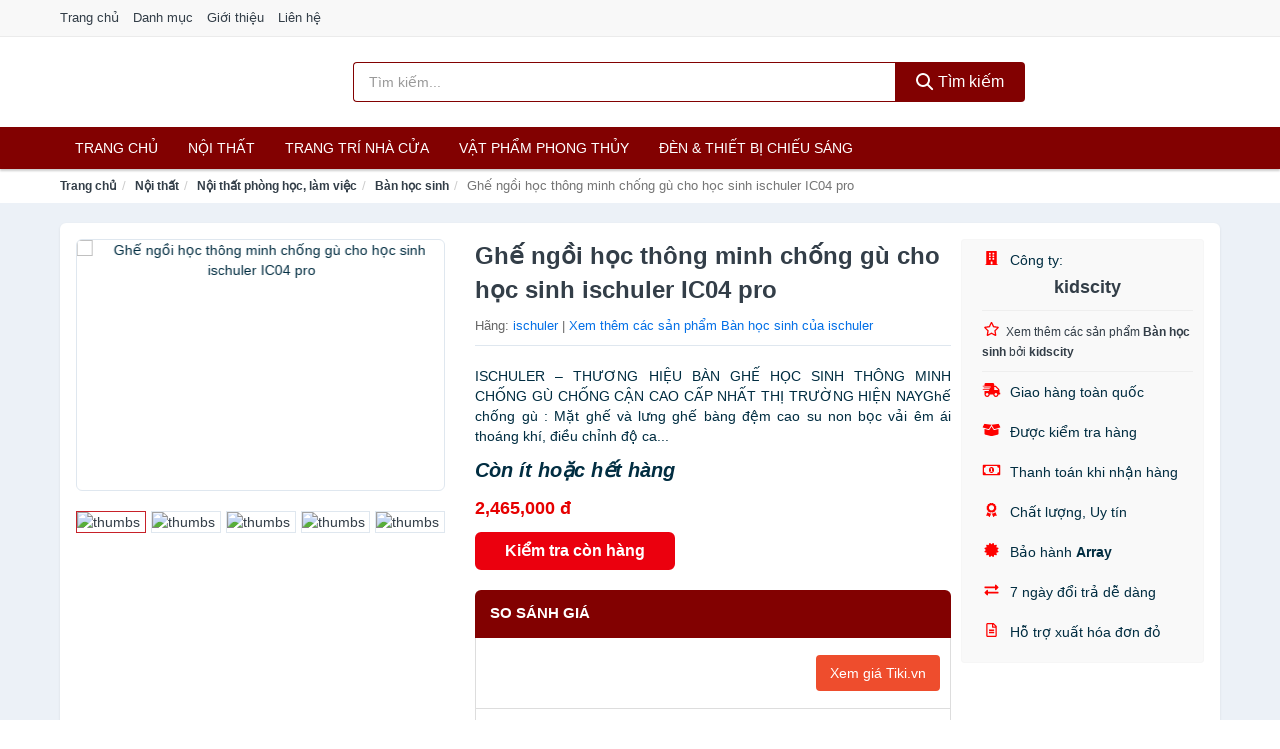

--- FILE ---
content_type: text/html; charset=UTF-8
request_url: https://noithatthanhdo.com/ghe-ngoi-hoc-thong-minh-chong-gu-nti119331083.html
body_size: 13986
content:
<!DOCTYPE html><html lang="vi"><head prefix="og: http://ogp.me/ns# fb: http://ogp.me/ns/fb# article: http://ogp.me/ns/article#"><meta charset="utf-8"><!--[if IE]><meta http-equiv='X-UA-Compatible' content='IE=edge,chrome=1'><![endif]--><meta name="viewport" content="width=device-width,minimum-scale=1,initial-scale=1"><title>Ghế ngồi học thông minh chống gù cho học sinh ischuler IC04 pro - Bàn học sinh | NoiThatThanhDo.com</title><meta name="description" content="ISCHULER – THƯƠNG HIỆU BÀN GHẾ HỌC SINH THÔNG MINH CHỐNG GÙ CHỐNG CẬN CAO CẤP NHẤT THỊ TRƯỜNG HIỆN NAYGhế chống gù : Mặt ghế và lưng ghế bàng đệm cao su non bọc vải êm ái thoáng khí, điều chỉnh độ ca..."><meta name="keywords" content="Ghế ngồi học thông minh chống gù cho học sinh ischuler IC04 pro"><meta name="robots" content="noodp"/><meta itemprop="name" content="Ghế ngồi học thông minh chống gù cho học sinh ischuler IC04 pro - Bàn học sinh | NoiThatThanhDo.com"><meta itemprop="description" content="ISCHULER – THƯƠNG HIỆU BÀN GHẾ HỌC SINH THÔNG MINH CHỐNG GÙ CHỐNG CẬN CAO CẤP NHẤT THỊ TRƯỜNG HIỆN NAYGhế chống gù : Mặt ghế và lưng ghế bàng đệm cao su non bọc vải êm ái thoáng khí, điều chỉnh độ ca..."><meta itemprop="image" content="https://salt.tikicdn.com/ts/product/64/47/a2/91a18081a6c969e2f68b261d5dd722d4.jpg"><meta name="twitter:card" content="summary"><meta name="twitter:site" content="NoiThatThanhDo.com"><meta name="twitter:title" content="Ghế ngồi học thông minh chống gù cho học sinh ischuler IC04 pro - Bàn học sinh | NoiThatThanhDo.com"><meta name="twitter:description" content="ISCHULER – THƯƠNG HIỆU BÀN GHẾ HỌC SINH THÔNG MINH CHỐNG GÙ CHỐNG CẬN CAO CẤP NHẤT THỊ TRƯỜNG HIỆN NAYGhế chống gù : Mặt ghế và lưng ghế bàng đệm cao su non bọc vải êm ái thoáng khí, điều chỉnh độ ca..."><meta name="twitter:creator" content="@NoiThatThanhDo"><meta name="twitter:image" content="https://salt.tikicdn.com/ts/product/64/47/a2/91a18081a6c969e2f68b261d5dd722d4.jpg"><meta property="og:title" content="Ghế ngồi học thông minh chống gù cho học sinh ischuler IC04 pro - Bàn học sinh | NoiThatThanhDo.com" /><meta property="og:type" content="website" /><meta property="og:url" content="https://noithatthanhdo.com/ghe-ngoi-hoc-thong-minh-chong-gu-nti119331083.html" /><meta property="og:image" content="https://salt.tikicdn.com/ts/product/64/47/a2/91a18081a6c969e2f68b261d5dd722d4.jpg" /><meta property="og:description" content="ISCHULER – THƯƠNG HIỆU BÀN GHẾ HỌC SINH THÔNG MINH CHỐNG GÙ CHỐNG CẬN CAO CẤP NHẤT THỊ TRƯỜNG HIỆN NAYGhế chống gù : Mặt ghế và lưng ghế bàng đệm cao su non bọc vải êm ái thoáng khí, điều chỉnh độ ca..." /><meta property="og:locale" content="vi_VN" /><meta property="og:site_name" content="Nội Thất Thành Đô" /><meta property="fb:app_id" content="384593399524222"/><link rel="canonical" href="https://noithatthanhdo.com/ghe-ngoi-hoc-thong-minh-chong-gu-nti119331083.html" /><link rel="apple-touch-icon" sizes="180x180" href="https://c.mgg.vn/d/noithatthanhdo.com/img/icons/apple-touch-icon.png"><link rel="icon" type="image/png" sizes="32x32" href="https://c.mgg.vn/d/noithatthanhdo.com/img/icons/favicon-32x32.png"><link rel="icon" type="image/png" sizes="16x16" href="https://c.mgg.vn/d/noithatthanhdo.com/img/icons/favicon-16x16.png"><link rel="manifest" href="https://noithatthanhdo.com/webmanifest.json"><link rel="mask-icon" href="https://c.mgg.vn/d/noithatthanhdo.com/img/icons/safari-pinned-tab.svg" color="#820101"><link rel="shortcut icon" href="/favicon.ico"><meta name="apple-mobile-web-app-title" content="Nội Thất Thành Đô"><meta name="application-name" content="Nội Thất Thành Đô"><meta name="msapplication-TileColor" content="#820101"><meta name="msapplication-TileImage" content="https://c.mgg.vn/d/noithatthanhdo.com/img/icons/mstile-144x144.png"><meta name="msapplication-config" content="https://c.mgg.vn/d/noithatthanhdo.com/img/icons/browserconfig.xml"><meta name="theme-color" content="#820101"><style type="text/css">html{font-family:-apple-system,BlinkMacSystemFont,"Segoe UI",Roboto,"Helvetica Neue",Arial,"Noto Sans",sans-serif,"Apple Color Emoji","Segoe UI Emoji","Segoe UI Symbol","Noto Color Emoji";-webkit-text-size-adjust:100%;-ms-text-size-adjust:100%}body{margin:0}article,aside,details,figcaption,figure,footer,header,hgroup,main,menu,nav,section,summary{display:block}audio,canvas,progress,video{display:inline-block;vertical-align:baseline}audio:not([controls]){display:none;height:0}[hidden],template{display:none}a{background-color:transparent}a:active,a:hover{outline:0}abbr[title]{border-bottom:1px dotted}b,strong{font-weight:600}dfn{font-style:italic}h1{margin:.67em 0;font-size:2em}mark{color:#000;background:#ff0}small{font-size:80%}sub,sup{position:relative;font-size:75%;line-height:0;vertical-align:baseline}sup{top:-.5em}sub{bottom:-.25em}img{border:0}svg:not(:root){overflow:hidden}figure{margin:1em 40px}hr{height:0;-webkit-box-sizing:content-box;-moz-box-sizing:content-box;box-sizing:content-box}pre{overflow:auto}code,kbd,pre,samp{font-family:monospace,monospace;font-size:1em}button,input,optgroup,select,textarea{margin:0;font:inherit;color:inherit}button{overflow:visible}button,select{text-transform:none}button,html input[type=button],input[type=reset],input[type=submit]{-webkit-appearance:button;cursor:pointer}button[disabled],html input[disabled]{cursor:default}button::-moz-focus-inner,input::-moz-focus-inner{padding:0;border:0}input{line-height:normal}input[type=checkbox],input[type=radio]{-webkit-box-sizing:border-box;-moz-box-sizing:border-box;box-sizing:border-box;padding:0}input[type=number]::-webkit-inner-spin-button,input[type=number]::-webkit-outer-spin-button{height:auto}input[type=search]{-webkit-box-sizing:content-box;-moz-box-sizing:content-box;box-sizing:content-box;-webkit-appearance:textfield}input[type=search]::-webkit-search-cancel-button,input[type=search]::-webkit-search-decoration{-webkit-appearance:none}fieldset{padding:.35em .625em .75em;margin:0 2px;border:1px solid silver}legend{padding:0;border:0}textarea{overflow:auto}optgroup{font-weight:600}table{border-spacing:0;border-collapse:collapse}td,th{padding:0}</style><link href="https://c.mgg.vn/d/noithatthanhdo.com/css/s1.css" rel="stylesheet"><!--[if lt IE 9]><script src="https://oss.maxcdn.com/html5shiv/3.7.3/html5shiv.min.js"></script><script src="https://oss.maxcdn.com/respond/1.4.2/respond.min.js"></script><![endif]--><link rel="amphtml" href="https://noithatthanhdo.com/ghe-ngoi-hoc-thong-minh-chong-gu-nti119331083.html?amp"><link href="https://c.mgg.vn/d/a/ls.css" rel="stylesheet"><script src="https://cdn.onesignal.com/sdks/OneSignalSDK.js" async=""></script><script>var OneSignal = window.OneSignal || [];OneSignal.push(function() {OneSignal.init({appId: "2d39fec6-7741-4a84-9c95-a2f45e647f71"});});</script></head><body itemscope="" itemtype="http://schema.org/WebPage"><div id="header-top"><header itemscope="" itemtype="http://schema.org/WPHeader"><div id="top-header" class="hidden-xs"><div class="container"><div class="row"><div class="col-sm-12"><a href="https://noithatthanhdo.com/" title="Trang chủ">Trang chủ</a> <a href="https://noithatthanhdo.com/danh-muc/" title="Danh mục">Danh mục</a> <a href="https://noithatthanhdo.com/p/gioi-thieu.html" title="Giới thiệu">Giới thiệu</a> <a href="https://noithatthanhdo.com/p/lien-he.html" title="Liên hệ">Liên hệ</a></div></div></div></div><div id="main-header"><div class="container"><div class="row"><div class="col-xs-12 col-sm-4 col-md-3"><button type="button" class="visible-xs bnam-menu is-closed" data-toggle="offcanvas" aria-label="Menu"><span class="hamb-top"></span><span class="hamb-middle"></span><span class="hamb-bottom"></span></button><a href="https://noithatthanhdo.com/" class="logo" itemprop="headline" title="NoiThatThanhDo.com"><img data-original="https://c.mgg.vn/d/noithatthanhdo.com/img/logo_header.jpg" class="lazy" alt="Nội Thất Thành Đô" src="[data-uri]" width="auto" height="auto"><noscript><img src="https://c.mgg.vn/d/noithatthanhdo.com/img/logo_header.jpg" alt="Nội Thất Thành Đô" srcset="https://c.mgg.vn/d/noithatthanhdo.com/img/logo_header@2x.jpg 2x"></noscript><span class="hidden" itemprop="description">Nội Thất Thành Đô</span></a></div><div id="header-search" class="hidden-xs col-sm-8 col-md-7"><form method="GET" action="https://noithatthanhdo.com/" itemprop="potentialAction" itemscope="" itemtype="http://schema.org/SearchAction"><meta itemprop="target" content="https://noithatthanhdo.com/?s={s}"><div class="input-group form"><input type="text" name="s" class="form-control" placeholder="Tìm kiếm..." aria-label="Tìm kiếm hãng" value="" id="search-top"><span class="input-group-btn"><button class="btn btn-search-top" type="submit"><span class="s-icon"><span class="s-icon-circle"></span><span class="s-icon-rectangle"></span></span> Tìm kiếm</button></span></div></form></div></div></div></div></header></div><div id="search-mobi" class="container visible-xs"><div class="row"><div class="col-xs-12"><form method="GET" action="https://noithatthanhdo.com/"><div class="input-group form"><input name="s" class="search-top form-control" placeholder="Tìm kiếm..." value="" type="text" aria-label="Tìm kiếm hãng"><span class="input-group-btn"><button class="btn btn-danger btn-search-top" type="submit">Tìm kiếm</button></span></div></form></div></div></div><div id="header-nav"><div class="container"><nav id="main-nav" itemscope itemtype="http://schema.org/SiteNavigationElement" aria-label="Main navigation"><ul class="menu"><li><a href="https://noithatthanhdo.com/" title="Trang chủ">Trang chủ</a></li><li class="dropdown o-col"><a href="https://noithatthanhdo.com/noi-that-2392/" title="Nội thất">Nội thất</a><ul class="dropdown-menu"><li><a href="https://noithatthanhdo.com/noi-that-phong-khach-23812/" title="Nội thất phòng khách">Nội thất phòng khách</a></li><li><a href="https://noithatthanhdo.com/noi-that-phong-ngu-23840/" title="Nội thất phòng ngủ">Nội thất phòng ngủ</a></li><li><a href="https://noithatthanhdo.com/noi-that-phong-an-23878/" title="Nội thất phòng ăn">Nội thất phòng ăn</a></li><li><a href="https://noithatthanhdo.com/noi-that-phong-hoc-lam-viec-23896/" title="Nội thất phòng học, làm việc">Nội thất phòng học, làm việc</a></li><li><a href="https://noithatthanhdo.com/noi-that-tre-em-23904/" title="Nội thất trẻ em">Nội thất trẻ em</a></li><li><a href="https://noithatthanhdo.com/noi-that-khac-23920/" title="Nội thất khác">Nội thất khác</a></li></ul></li><li class="dropdown"><a href="https://noithatthanhdo.com/trang-tri-nha-cua-2215/" title="Trang trí nhà cửa">Trang trí nhà cửa</a><ul class="dropdown-menu"><li><a href="https://noithatthanhdo.com/dong-ho-de-ban-2382/" title="Đồng hồ để bàn">Đồng hồ để bàn</a></li><li><a href="https://noithatthanhdo.com/dong-ho-treo-tuong-3026/" title="Đồng hồ treo tường">Đồng hồ treo tường</a></li><li><a href="https://noithatthanhdo.com/thap-dong-ho-23968/" title="Tháp đồng hồ">Tháp đồng hồ</a></li><li><a href="https://noithatthanhdo.com/decal-23970/" title="Decal">Decal</a></li><li><a href="https://noithatthanhdo.com/decal-dan-tuong-3952/" title="Giấy dán tường">Giấy dán tường</a></li><li><a href="https://noithatthanhdo.com/giay-dan-kinh-24020/" title="Giấy dán kính">Giấy dán kính</a></li><li><a href="https://noithatthanhdo.com/vat-pham-trang-tri-11804/" title="Vật phẩm trang trí">Vật phẩm trang trí</a></li><li><a href="https://noithatthanhdo.com/hoa-trang-tri-7955/" title="Hoa trang trí">Hoa trang trí</a></li><li><a href="https://noithatthanhdo.com/moc-treo-moc-dan-tuong-2605/" title="Móc treo, móc dán tường">Móc treo, móc dán tường</a></li><li><a href="https://noithatthanhdo.com/tranh-dong-ho-2222/" title="Tranh đồng hồ">Tranh đồng hồ</a></li><li><a href="https://noithatthanhdo.com/tranh-trang-tri-11464/" title="Tranh trang trí">Tranh trang trí</a></li><li><a href="https://noithatthanhdo.com/nen-trang-tri-24042/" title="Nến trang trí">Nến trang trí</a></li><li><a href="https://noithatthanhdo.com/do-dot-tinh-dau-24044/" title="Đồ đốt tinh dầu">Đồ đốt tinh dầu</a></li><li><a href="https://noithatthanhdo.com/phu-dieu-24046/" title="Phù điêu">Phù điêu</a></li><li><a href="https://noithatthanhdo.com/trang-tri-nha-cua-khac-24048/" title="Trang trí nhà cửa khác">Trang trí nhà cửa khác</a></li><li><a href="https://noithatthanhdo.com/binh-hoa-6753/" title="Bình hoa">Bình hoa</a></li></ul></li><li class="dropdown"><a href="https://noithatthanhdo.com/vat-pham-phong-thuy-6090/" title="Vật phẩm phong thủy">Vật phẩm phong thủy</a><ul class="dropdown-menu"><li><a href="https://noithatthanhdo.com/ty-huu-phong-thuy-23326/" title="Tỳ hưu phong thủy">Tỳ hưu phong thủy</a></li><li><a href="https://noithatthanhdo.com/thiem-thu-phong-thuy-23328/" title="Thiềm thừ phong thủy">Thiềm thừ phong thủy</a></li><li><a href="https://noithatthanhdo.com/bo-12-con-giap-23330/" title="Bộ 12 con giáp">Bộ 12 con giáp</a></li><li><a href="https://noithatthanhdo.com/ngua-phong-thuy-23332/" title="Ngựa phong thủy">Ngựa phong thủy</a></li><li><a href="https://noithatthanhdo.com/ca-phong-thuy-23334/" title="Cá phong thủy">Cá phong thủy</a></li><li><a href="https://noithatthanhdo.com/bap-cai-phong-thuy-23336/" title="Bắp cải phong thủy">Bắp cải phong thủy</a></li><li><a href="https://noithatthanhdo.com/rong-phong-thuy-23340/" title="Rồng phong thủy">Rồng phong thủy</a></li><li><a href="https://noithatthanhdo.com/tuong-phat-23342/" title="Tượng Phật">Tượng Phật</a></li><li><a href="https://noithatthanhdo.com/linh-vat-phong-thuy-khac-23344/" title="Linh vật phong thủy khác">Linh vật phong thủy khác</a></li><li><a href="https://noithatthanhdo.com/cay-phong-thuy-23346/" title="Cây phong thủy">Cây phong thủy</a></li><li><a href="https://noithatthanhdo.com/tien-hoa-mai-dong-xu-tien-co-23348/" title="Tiền hoa mai, đồng xu, tiền cổ">Tiền hoa mai, đồng xu, tiền cổ</a></li><li><a href="https://noithatthanhdo.com/guong-bat-quai-la-ban-23350/" title="Gương bát quái, La bàn">Gương bát quái, La bàn</a></li><li><a href="https://noithatthanhdo.com/da-quy-da-phong-thuy-23352/" title="Đá quý, đá phong thủy">Đá quý, đá phong thủy</a></li><li><a href="https://noithatthanhdo.com/vat-pham-phong-thuy-khac-23354/" title="Vật phẩm phong thủy khác">Vật phẩm phong thủy khác</a></li><li><a href="https://noithatthanhdo.com/meo-than-tai-27484/" title="Mèo thần tài">Mèo thần tài</a></li><li><a href="https://noithatthanhdo.com/ky-lan-27486/" title="Kỳ Lân">Kỳ Lân</a></li><li><a href="https://noithatthanhdo.com/phuong-hoang-27488/" title="Phượng Hoàng">Phượng Hoàng</a></li><li><a href="https://noithatthanhdo.com/long-quy-27490/" title="Long Quy">Long Quy</a></li><li><a href="https://noithatthanhdo.com/quy-27492/" title="Quy">Quy</a></li><li><a href="https://noithatthanhdo.com/thac-nuoc-phong-thuy-27494/" title="Thác nước phong thủy">Thác nước phong thủy</a></li><li><a href="https://noithatthanhdo.com/tam-da-phuoc-loc-tho-27496/" title="Tam đa (Phước Lộc Thọ)">Tam đa (Phước Lộc Thọ)</a></li></ul></li><li class="dropdown"><a href="https://noithatthanhdo.com/den-thiet-bi-chieu-sang-2257/" title="Đèn & thiết bị chiếu sáng">Đèn & thiết bị chiếu sáng</a><ul class="dropdown-menu"><li><a href="https://noithatthanhdo.com/bong-den-2730/" title="Bóng đèn">Bóng đèn</a></li><li><a href="https://noithatthanhdo.com/den-ban-2258/" title="Đèn bàn">Đèn bàn</a></li><li><a href="https://noithatthanhdo.com/den-doc-sach-23472/" title="Đèn đọc sách">Đèn đọc sách</a></li><li><a href="https://noithatthanhdo.com/den-sac-2259/" title="Đèn sạc">Đèn sạc</a></li><li><a href="https://noithatthanhdo.com/den-pin-2260/" title="Đèn pin">Đèn pin</a></li><li><a href="https://noithatthanhdo.com/den-ngu-2261/" title="Đèn ngủ">Đèn ngủ</a></li><li><a href="https://noithatthanhdo.com/den-trang-tri-23474/" title="Đèn trang trí">Đèn trang trí</a></li><li><a href="https://noithatthanhdo.com/den-dung-23476/" title="Đèn đứng">Đèn đứng</a></li><li><a href="https://noithatthanhdo.com/den-ngoai-troi-23478/" title="Đèn ngoài trời">Đèn ngoài trời</a></li><li><a href="https://noithatthanhdo.com/den-tran-23480/" title="Đèn trần">Đèn trần</a></li><li><a href="https://noithatthanhdo.com/den-chum-23482/" title="Đèn chùm">Đèn chùm</a></li><li><a href="https://noithatthanhdo.com/den-cam-ung-23484/" title="Đèn cảm ứng">Đèn cảm ứng</a></li><li><a href="https://noithatthanhdo.com/linh-kien-den-23486/" title="Linh kiện đèn">Linh kiện đèn</a></li><li><a href="https://noithatthanhdo.com/den-khac-23488/" title="Đèn khác">Đèn khác</a></li><li><a href="https://noithatthanhdo.com/den-diet-con-trung-2262/" title="Dụng cụ diệt côn trùng">Dụng cụ diệt côn trùng</a></li></ul></li></ul></nav></div></div><div class="overlay"></div><script type="application/ld+json">{"@context":"http://schema.org","@type":"BreadcrumbList","itemListElement":[{"@type":"ListItem","position":1,"item":{"@id":"https://noithatthanhdo.com/","name":"Nội Thất Thành Đô"}},{"@type":"ListItem","position":2,"item":{"@id":"https://noithatthanhdo.com/noi-that-2392/","name":"Nội thất"}},{"@type":"ListItem","position":3,"item":{"@id":"https://noithatthanhdo.com/noi-that-phong-hoc-lam-viec-23896/","name":"Nội thất phòng học, làm việc"}},{"@type":"ListItem","position":4,"item":{"@id":"https://noithatthanhdo.com/ban-hoc-sinh-4622/","name":"Bàn học sinh"}},{"@type":"ListItem","position":5,"item":{"@id":"https://noithatthanhdo.com/ghe-ngoi-hoc-thong-minh-chong-gu-nti119331083.html","name":"Ghế ngồi học thông minh chống gù cho học sinh ischuler IC04 pro"}}]}</script><div id="breadcrumb"><div class="container"><ol class="breadcrumb"><li><a href="https://noithatthanhdo.com/" title="Trang chủ Nội Thất Thành Đô">Trang chủ</a></li><li><a href="https://noithatthanhdo.com/noi-that-2392/" title="Nội thất">Nội thất</a></li><li><a href="https://noithatthanhdo.com/noi-that-phong-hoc-lam-viec-23896/" title="Nội thất phòng học, làm việc">Nội thất phòng học, làm việc</a></li><li><a href="https://noithatthanhdo.com/ban-hoc-sinh-4622/" title="Bàn học sinh">Bàn học sinh</a></li><li class="active hidden-xs">Ghế ngồi học thông minh chống gù cho học sinh ischuler IC04 pro</li></ol></div></div><script type="application/ld+json">{"@context":"http://schema.org/","@type":"Product","name":"Gh\u1ebf ng\u1ed3i h\u1ecdc th\u00f4ng minh ch\u1ed1ng g\u00f9 cho h\u1ecdc sinh ischuler IC04 pro","image":"https://salt.tikicdn.com/ts/product/64/47/a2/91a18081a6c969e2f68b261d5dd722d4.jpg","description":"ISCHULER \u2013 TH\u01af\u01a0NG HI\u1ec6U B\u00c0N GH\u1ebe H\u1eccC SINH TH\u00d4NG MINH CH\u1ed0NG G\u00d9 CH\u1ed0NG C\u1eacN CAO C\u1ea4P NH\u1ea4T TH\u1eca TR\u01af\u1edcNG HI\u1ec6N NAYGh\u1ebf ch\u1ed1ng g\u00f9 : M\u1eb7t gh\u1ebf v\u00e0 l\u01b0ng gh\u1ebf b\u00e0ng \u0111\u1ec7m cao su non b\u1ecdc v\u1ea3i \u00eam \u00e1i tho\u00e1ng kh\u00ed, \u0111i\u1ec1u ch\u1ec9nh \u0111\u1ed9 ca...","url":"https://noithatthanhdo.com/ghe-ngoi-hoc-thong-minh-chong-gu-nti119331083.html","itemCondition":"http://schema.org/NewCondition","sku":"9494636511959","mpn":"9494636511959","brand":{"@type":"Thing","name":"ischuler"},"offers":{"@type":"Offer","price":2465000,"priceCurrency":"VND","priceValidUntil":"2027-12-31","url":"https://noithatthanhdo.com/ghe-ngoi-hoc-thong-minh-chong-gu-nti119331083.html","itemCondition":"http://schema.org/NewCondition","availability":"http://schema.org/InStock","seller":{"@type":"Organization","name":"kidscity"}}}</script><main><div id="product_main" class="page-wrapper"><div class="container"><section><div class="product-detail div-shadow"><div class="row"><div class="col-xs-12 col-sm-4"><ul id="imageGallery" class="gallery list-unstyled" style="max-height:660px;overflow:hidden"><li data-thumb="https://salt.tikicdn.com/cache/280x280/ts/product/64/47/a2/91a18081a6c969e2f68b261d5dd722d4.jpg" data-src="https://salt.tikicdn.com/ts/product/64/47/a2/91a18081a6c969e2f68b261d5dd722d4.jpg"><img src="https://salt.tikicdn.com/ts/product/64/47/a2/91a18081a6c969e2f68b261d5dd722d4.jpg" alt="Ghế ngồi học thông minh chống gù cho học sinh ischuler IC04 pro" /></li><li data-thumb="https://salt.tikicdn.com/cache/280x280/ts/product/bd/2e/4f/67a308272426926e278f8e7401180b11.JPG" data-src="https://salt.tikicdn.com/ts/product/bd/2e/4f/67a308272426926e278f8e7401180b11.JPG"><img src="https://salt.tikicdn.com/ts/product/bd/2e/4f/67a308272426926e278f8e7401180b11.JPG" alt="Ghế ngồi học thông minh chống gù cho học sinh ischuler IC04 pro" /></li><li data-thumb="https://salt.tikicdn.com/cache/280x280/ts/product/ee/34/57/0a7d3a0a5a4f07c86fb66ded396fcd8d.JPG" data-src="https://salt.tikicdn.com/ts/product/ee/34/57/0a7d3a0a5a4f07c86fb66ded396fcd8d.JPG"><img src="https://salt.tikicdn.com/ts/product/ee/34/57/0a7d3a0a5a4f07c86fb66ded396fcd8d.JPG" alt="Ghế ngồi học thông minh chống gù cho học sinh ischuler IC04 pro" /></li><li data-thumb="https://salt.tikicdn.com/cache/280x280/ts/product/8a/87/d0/cbd8b151b83faf28ae9077530a95a343.JPG" data-src="https://salt.tikicdn.com/ts/product/8a/87/d0/cbd8b151b83faf28ae9077530a95a343.JPG"><img src="https://salt.tikicdn.com/ts/product/8a/87/d0/cbd8b151b83faf28ae9077530a95a343.JPG" alt="Ghế ngồi học thông minh chống gù cho học sinh ischuler IC04 pro" /></li><li data-thumb="https://salt.tikicdn.com/cache/280x280/ts/product/a7/48/9d/d31f1c58a9869cb846d4d622d3bc6c97.JPG" data-src="https://salt.tikicdn.com/ts/product/a7/48/9d/d31f1c58a9869cb846d4d622d3bc6c97.JPG"><img src="https://salt.tikicdn.com/ts/product/a7/48/9d/d31f1c58a9869cb846d4d622d3bc6c97.JPG" alt="Ghế ngồi học thông minh chống gù cho học sinh ischuler IC04 pro" /></li></ul></div><div class="col-xs-12 col-sm-8"><div class="row"><div class="col-xs-12 col-sm-8"><div id="product-short"><div class="product-head"><h1 class="page-title">Ghế ngồi học thông minh chống gù cho học sinh ischuler IC04 pro</h1><span class="brand" style="margin-bottom:5px">Hãng: <a href="https://noithatthanhdo.com/hang/ischuler/" title="Hãng ischuler">ischuler</a> | <a href="https://noithatthanhdo.com/ban-hoc-sinh-4622/?hang=ischuler" title="Bàn học sinh của hãng ischuler">Xem thêm các sản phẩm Bàn học sinh của ischuler</a></span></div><div id="product-att"><h2 class="hidden">Mô tả ngắn</h2>ISCHULER – THƯƠNG HIỆU BÀN GHẾ HỌC SINH THÔNG MINH CHỐNG GÙ CHỐNG CẬN CAO CẤP NHẤT THỊ TRƯỜNG HIỆN NAYGhế chống gù : Mặt ghế và lưng ghế bàng đệm cao su non bọc vải êm ái thoáng khí, điều chỉnh độ ca...</div><div class="product-price-wrap"><div class="product-status"><strong><i>Còn ít hoặc hết hàng</i></strong></div><div class="product-price">2,465,000 đ</div><div class="wrap-btn-buy"><a href="#So_Sanh_Gia" class="hidden ssg" title="So Sánh Giá"><svg viewBox="0 0 15 15" id="showMenu" tabindex="0"><path d="m .5.5h2.2l2.5 10.5h7.2l2.1-7.5h-10.8" fill="none" stroke-linecap="round" stroke-linejoin="round" stroke-miterlimit="10"></path><circle cx="6" cy="13.5" r="1"></circle><circle cx="11.5" cy="13.5" r="1"></circle><path d="m7.5 7h3" fill="none" stroke-linecap="round" stroke-miterlimit="10"></path><path d="m9 8.5v-3" fill="none" stroke-linecap="round" stroke-miterlimit="10"></path></svg> SO SÁNH GIÁ</a><a href="https://noithatthanhdo.com/mua/ti119330841.html" target="_blank" class="btn btn-danger btn-buy-now" title="Kiểm tra tình trạng còn hàng hay hết" rel="nofollow">Kiểm tra còn hàng</a></div><div class="check-price" id="So_Sanh_Gia"><h3>So sánh giá <span class="hidden ssg-close">&times;</span></h3><ul><li><a href="https://noithatthanhdo.com/mua/ti119330841.html?d=tiki" target="_blank" title="Check giá Tiki" rel="nofollow"><img data-original="https://c.mgg.vn/d/a/tiki.png" src="[data-uri]" alt="Tiki" class="lazy" style="width:100px;height:50px"><span class="btn btn-danger">Xem giá Tiki.vn</span></a></li><li><a href="https://noithatthanhdo.com/mua/ti119330841.html?d=lazada" target="_blank" title="Check giá Lazada" rel="nofollow"><img data-original="https://c.mgg.vn/d/a/lazada.png" src="[data-uri]" alt="Lazada" class="lazy" style="width:100px;height:50px"><span class="btn btn-danger">Xem giá Lazada</span></a></li><li><a href="https://noithatthanhdo.com/mua/ti119330841.html?d=shopee" target="_blank" title="Check giá Shopee" rel="nofollow"><img data-original="https://c.mgg.vn/d/a/shopee.png" src="[data-uri]" alt="Shopee" class="lazy" style="width:100px;height:50px"><span class="btn btn-danger">Xem giá Shopee</span></a></li></ul></div></div></div></div><div class="col-xs-12 col-sm-4"><div id="product-seller"><style type="text/css">.right-box-tiki{background-color:#f9f9f9;border:1px solid #f6f6f6;padding:10px 10px 10px 20px;border-radius:3px}.right-box-tiki ul{list-style:none;padding:0;margin:0}.right-box-tiki ul li{padding:10px 0}.right-box-tiki i{color:#fe0100;padding-right:5px}.right-box-tiki svg{color:#fe0100;padding-right:5px;height:14px;fill:currentColor;min-width:24px}.right-box-tiki .right-box-seller{display:block;padding-bottom:10px;border-bottom:1px solid #eee}.right-box-tiki .right-box-seller .right-box-a{display:block;text-align:center;font-size:18px;padding-top:5px;padding-bottom:10px;border-bottom:1px solid #eee;margin-bottom:10px}@media only screen and (max-width: 767px) {.right-box-tiki{padding:5px 5px 5px 10px}.right-box-tiki ul li{padding:5px 0}}</style><div class="right-box-tiki"><div class="right-box-seller"><span><svg xmlns="http://www.w3.org/2000/svg" viewBox="0 0 448 512"><path d="M436 480h-20V24c0-13.255-10.745-24-24-24H56C42.745 0 32 10.745 32 24v456H12c-6.627 0-12 5.373-12 12v20h448v-20c0-6.627-5.373-12-12-12zM128 76c0-6.627 5.373-12 12-12h40c6.627 0 12 5.373 12 12v40c0 6.627-5.373 12-12 12h-40c-6.627 0-12-5.373-12-12V76zm0 96c0-6.627 5.373-12 12-12h40c6.627 0 12 5.373 12 12v40c0 6.627-5.373 12-12 12h-40c-6.627 0-12-5.373-12-12v-40zm52 148h-40c-6.627 0-12-5.373-12-12v-40c0-6.627 5.373-12 12-12h40c6.627 0 12 5.373 12 12v40c0 6.627-5.373 12-12 12zm76 160h-64v-84c0-6.627 5.373-12 12-12h40c6.627 0 12 5.373 12 12v84zm64-172c0 6.627-5.373 12-12 12h-40c-6.627 0-12-5.373-12-12v-40c0-6.627 5.373-12 12-12h40c6.627 0 12 5.373 12 12v40zm0-96c0 6.627-5.373 12-12 12h-40c-6.627 0-12-5.373-12-12v-40c0-6.627 5.373-12 12-12h40c6.627 0 12 5.373 12 12v40zm0-96c0 6.627-5.373 12-12 12h-40c-6.627 0-12-5.373-12-12V76c0-6.627 5.373-12 12-12h40c6.627 0 12 5.373 12 12v40z"/></svg> Công ty:</span><span class="right-box-a"><a href="https://noithatthanhdo.com/cty/kidscity/" title="Công ty kidscity"><strong>kidscity</strong></a></span><a href="https://noithatthanhdo.com/ban-hoc-sinh-4622/?cty=kidscity" title="Bàn học sinh bán bởi kidscity"><svg xmlns="http://www.w3.org/2000/svg" viewBox="0 0 576 512"><path d="M528.1 171.5L382 150.2 316.7 17.8c-11.7-23.6-45.6-23.9-57.4 0L194 150.2 47.9 171.5c-26.2 3.8-36.7 36.1-17.7 54.6l105.7 103-25 145.5c-4.5 26.3 23.2 46 46.4 33.7L288 439.6l130.7 68.7c23.2 12.2 50.9-7.4 46.4-33.7l-25-145.5 105.7-103c19-18.5 8.5-50.8-17.7-54.6zM388.6 312.3l23.7 138.4L288 385.4l-124.3 65.3 23.7-138.4-100.6-98 139-20.2 62.2-126 62.2 126 139 20.2-100.6 98z"/></svg><small>Xem thêm các sản phẩm <strong>Bàn học sinh</strong> bởi <strong>kidscity</strong></small></a></div><ul><li><svg xmlns="http://www.w3.org/2000/svg" viewBox="0 0 640 512"><path d="M624 352h-16V243.9c0-12.7-5.1-24.9-14.1-33.9L494 110.1c-9-9-21.2-14.1-33.9-14.1H416V48c0-26.5-21.5-48-48-48H112C85.5 0 64 21.5 64 48v48H8c-4.4 0-8 3.6-8 8v16c0 4.4 3.6 8 8 8h272c4.4 0 8 3.6 8 8v16c0 4.4-3.6 8-8 8H40c-4.4 0-8 3.6-8 8v16c0 4.4 3.6 8 8 8h208c4.4 0 8 3.6 8 8v16c0 4.4-3.6 8-8 8H8c-4.4 0-8 3.6-8 8v16c0 4.4 3.6 8 8 8h208c4.4 0 8 3.6 8 8v16c0 4.4-3.6 8-8 8H64v128c0 53 43 96 96 96s96-43 96-96h128c0 53 43 96 96 96s96-43 96-96h48c8.8 0 16-7.2 16-16v-32c0-8.8-7.2-16-16-16zM160 464c-26.5 0-48-21.5-48-48s21.5-48 48-48 48 21.5 48 48-21.5 48-48 48zm320 0c-26.5 0-48-21.5-48-48s21.5-48 48-48 48 21.5 48 48-21.5 48-48 48zm80-208H416V144h44.1l99.9 99.9V256z"/></svg> Giao hàng toàn quốc</li><li><svg xmlns="http://www.w3.org/2000/svg" viewBox="0 0 640 512"><path d="M425.7 256c-16.9 0-32.8-9-41.4-23.4L320 126l-64.2 106.6c-8.7 14.5-24.6 23.5-41.5 23.5-4.5 0-9-.6-13.3-1.9L64 215v178c0 14.7 10 27.5 24.2 31l216.2 54.1c10.2 2.5 20.9 2.5 31 0L551.8 424c14.2-3.6 24.2-16.4 24.2-31V215l-137 39.1c-4.3 1.3-8.8 1.9-13.3 1.9zm212.6-112.2L586.8 41c-3.1-6.2-9.8-9.8-16.7-8.9L320 64l91.7 152.1c3.8 6.3 11.4 9.3 18.5 7.3l197.9-56.5c9.9-2.9 14.7-13.9 10.2-23.1zM53.2 41L1.7 143.8c-4.6 9.2.3 20.2 10.1 23l197.9 56.5c7.1 2 14.7-1 18.5-7.3L320 64 69.8 32.1c-6.9-.8-13.5 2.7-16.6 8.9z"/></svg> Được kiểm tra hàng</li><li><svg xmlns="http://www.w3.org/2000/svg" viewBox="0 0 640 512"><path d="M320 144c-53.02 0-96 50.14-96 112 0 61.85 42.98 112 96 112 53 0 96-50.13 96-112 0-61.86-42.98-112-96-112zm40 168c0 4.42-3.58 8-8 8h-64c-4.42 0-8-3.58-8-8v-16c0-4.42 3.58-8 8-8h16v-55.44l-.47.31a7.992 7.992 0 0 1-11.09-2.22l-8.88-13.31a7.992 7.992 0 0 1 2.22-11.09l15.33-10.22a23.99 23.99 0 0 1 13.31-4.03H328c4.42 0 8 3.58 8 8v88h16c4.42 0 8 3.58 8 8v16zM608 64H32C14.33 64 0 78.33 0 96v320c0 17.67 14.33 32 32 32h576c17.67 0 32-14.33 32-32V96c0-17.67-14.33-32-32-32zm-16 272c-35.35 0-64 28.65-64 64H112c0-35.35-28.65-64-64-64V176c35.35 0 64-28.65 64-64h416c0 35.35 28.65 64 64 64v160z"/></svg> Thanh toán khi nhận hàng</li><li><svg xmlns="http://www.w3.org/2000/svg" viewBox="0 0 384 512"><path d="M97.12 362.63c-8.69-8.69-4.16-6.24-25.12-11.85-9.51-2.55-17.87-7.45-25.43-13.32L1.2 448.7c-4.39 10.77 3.81 22.47 15.43 22.03l52.69-2.01L105.56 507c8 8.44 22.04 5.81 26.43-4.96l52.05-127.62c-10.84 6.04-22.87 9.58-35.31 9.58-19.5 0-37.82-7.59-51.61-21.37zM382.8 448.7l-45.37-111.24c-7.56 5.88-15.92 10.77-25.43 13.32-21.07 5.64-16.45 3.18-25.12 11.85-13.79 13.78-32.12 21.37-51.62 21.37-12.44 0-24.47-3.55-35.31-9.58L252 502.04c4.39 10.77 18.44 13.4 26.43 4.96l36.25-38.28 52.69 2.01c11.62.44 19.82-11.27 15.43-22.03zM263 340c15.28-15.55 17.03-14.21 38.79-20.14 13.89-3.79 24.75-14.84 28.47-28.98 7.48-28.4 5.54-24.97 25.95-45.75 10.17-10.35 14.14-25.44 10.42-39.58-7.47-28.38-7.48-24.42 0-52.83 3.72-14.14-.25-29.23-10.42-39.58-20.41-20.78-18.47-17.36-25.95-45.75-3.72-14.14-14.58-25.19-28.47-28.98-27.88-7.61-24.52-5.62-44.95-26.41-10.17-10.35-25-14.4-38.89-10.61-27.87 7.6-23.98 7.61-51.9 0-13.89-3.79-28.72.25-38.89 10.61-20.41 20.78-17.05 18.8-44.94 26.41-13.89 3.79-24.75 14.84-28.47 28.98-7.47 28.39-5.54 24.97-25.95 45.75-10.17 10.35-14.15 25.44-10.42 39.58 7.47 28.36 7.48 24.4 0 52.82-3.72 14.14.25 29.23 10.42 39.59 20.41 20.78 18.47 17.35 25.95 45.75 3.72 14.14 14.58 25.19 28.47 28.98C104.6 325.96 106.27 325 121 340c13.23 13.47 33.84 15.88 49.74 5.82a39.676 39.676 0 0 1 42.53 0c15.89 10.06 36.5 7.65 49.73-5.82zM97.66 175.96c0-53.03 42.24-96.02 94.34-96.02s94.34 42.99 94.34 96.02-42.24 96.02-94.34 96.02-94.34-42.99-94.34-96.02z"/></svg> Chất lượng, Uy tín</li><li><svg xmlns="http://www.w3.org/2000/svg" viewBox="0 0 512 512"><path d="M458.622 255.92l45.985-45.005c13.708-12.977 7.316-36.039-10.664-40.339l-62.65-15.99 17.661-62.015c4.991-17.838-11.829-34.663-29.661-29.671l-61.994 17.667-15.984-62.671C337.085.197 313.765-6.276 300.99 7.228L256 53.57 211.011 7.229c-12.63-13.351-36.047-7.234-40.325 10.668l-15.984 62.671-61.995-17.667C74.87 57.907 58.056 74.738 63.046 92.572l17.661 62.015-62.65 15.99C.069 174.878-6.31 197.944 7.392 210.915l45.985 45.005-45.985 45.004c-13.708 12.977-7.316 36.039 10.664 40.339l62.65 15.99-17.661 62.015c-4.991 17.838 11.829 34.663 29.661 29.671l61.994-17.667 15.984 62.671c4.439 18.575 27.696 24.018 40.325 10.668L256 458.61l44.989 46.001c12.5 13.488 35.987 7.486 40.325-10.668l15.984-62.671 61.994 17.667c17.836 4.994 34.651-11.837 29.661-29.671l-17.661-62.015 62.65-15.99c17.987-4.302 24.366-27.367 10.664-40.339l-45.984-45.004z"/></svg> Bảo hành <strong>Array</strong></li><li><svg xmlns="http://www.w3.org/2000/svg" viewBox="0 0 512 512"><path d="M0 168v-16c0-13.255 10.745-24 24-24h360V80c0-21.367 25.899-32.042 40.971-16.971l80 80c9.372 9.373 9.372 24.569 0 33.941l-80 80C409.956 271.982 384 261.456 384 240v-48H24c-13.255 0-24-10.745-24-24zm488 152H128v-48c0-21.314-25.862-32.08-40.971-16.971l-80 80c-9.372 9.373-9.372 24.569 0 33.941l80 80C102.057 463.997 128 453.437 128 432v-48h360c13.255 0 24-10.745 24-24v-16c0-13.255-10.745-24-24-24z"/></svg> 7 ngày đổi trả dễ dàng</li><li><svg xmlns="http://www.w3.org/2000/svg" viewBox="0 0 384 512"><path d="M288 248v28c0 6.6-5.4 12-12 12H108c-6.6 0-12-5.4-12-12v-28c0-6.6 5.4-12 12-12h168c6.6 0 12 5.4 12 12zm-12 72H108c-6.6 0-12 5.4-12 12v28c0 6.6 5.4 12 12 12h168c6.6 0 12-5.4 12-12v-28c0-6.6-5.4-12-12-12zm108-188.1V464c0 26.5-21.5 48-48 48H48c-26.5 0-48-21.5-48-48V48C0 21.5 21.5 0 48 0h204.1C264.8 0 277 5.1 286 14.1L369.9 98c9 8.9 14.1 21.2 14.1 33.9zm-128-80V128h76.1L256 51.9zM336 464V176H232c-13.3 0-24-10.7-24-24V48H48v416h288z"/></svg> Hỗ trợ xuất hóa đơn đỏ</li></ul></div></div></div></div></div></div></div><div class="product-box"><div class="row"><div class="col-xs-12"><div class="tab-wrap div-shadow"><a href="#gioithieu" class="active">Giới thiệu<span class="hidden-xs"> sản phẩm</span></a><a href="#thongtin"><span class="hidden-xs">Thông tin </span>chi tiết</a></div><div id="product-info" class="div-shadow"><div id="gioithieu"><h2>Giới thiệu Ghế ngồi học thông minh chống gù cho học sinh ischuler IC04 pro</h2><h3>ISCHULER – THƯƠNG HIỆU BÀN GHẾ HỌC SINH THÔNG MINH CHỐNG GÙ CHỐNG CẬN CAO CẤP NHẤT THỊ TRƯỜNG HIỆN NAY</h3> <p>Ghế chống gù : Mặt ghế và lưng ghế bàng đệm cao su non bọc vải êm ái thoáng khí, điều chỉnh độ cao lên xuống phù hợp với chiều cao bé, mặt ghế có thể điều chỉnh ra trước sau, khung ghế bằng thép carbon mạ , bánh xe: bánh xe di chuyển có công nghệ khóa trọng lực, khi trẻ ngồi lên bánh xe sẽ không di chuyển được</p> <p>Bàn ghế học thông minh ergonomics cao cấp ISCHULER (Design by Germany) được thiết kế theo tiêu chuẩn châu Âu, với nhiều tính năng cao cấp, được các chuyên gia về Chiropratic và các Physiotherapist hàng đầu tư vấn và khuyên dùng.</p> <p>  Chống cong vẹo cột sống<br />  Chống gù chống cận<br />  Tăng sự hứng thú và tập trung khi ngồi học.</p> <p>(Độ tuổi phù hợp từ 3 – 18 tuổi) </p> <p>Ghế ngồi học thông minh chống gù với tính năng điều chỉnh được độ cao mặt ghế, độ cao lưng ghế theo kích thước cơ thể, độ hõm lưng ghế điều chỉnh phù hợp với kích thước nhân trắc học của cơ thể từng trẻ,… đảm bảo cho các con ngồi học ở tư thế thoải mái nhất dù con bạn ở bất kỳ độ tuổi, chiều cao, cân nặng nào! Bàn ghế học thông minh ISCHULER không gây căng thẳng, mệt mỏi, kích thích khả năng tập trung khi ngồi học. Do đó giúp nâng cao thành tích học tập.  </p> <p>ISCHULER – một bộ bàn ghế ngồi học phù hợp THỰC SỰ có thể giúp cho con bạn ngồi học KHOẺ MẠNH VÀ TẬP TRUNG HƠN, chính là món quà tuyệt vời nhất mà một bậc Phụ huynh có thể dành tặng cho con em mình.</p> <p><img title="" src="https://salt.tikicdn.com/ts/tmp/1c/bc/9f/0fcba7faf68237f0cdd3780f93dd3b59.jpg" /></p> <p><img title="" src="https://salt.tikicdn.com/ts/tmp/2f/15/12/32d90dc9f4b0dc1cd33ae379289d1b11.jpg" /></p> <p><img title="" src="https://salt.tikicdn.com/ts/tmp/46/e7/7b/89560da33df219c1806fb98410a6bd61.jpg" /></p> <p><img title="" src="https://salt.tikicdn.com/ts/tmp/45/c2/ab/57e6107e06066164d77657a788f28455.JPG" /></p> <p><img title="" src="https://salt.tikicdn.com/ts/tmp/24/97/8d/b8e7d9d82f2708b47e0a988a44701b8d.JPG" /></p> <p><img title="" src="https://salt.tikicdn.com/ts/tmp/5b/3a/aa/1034e5361230b8a585d0bb517df81e8f.JPG" /></p> <p><img title="" src="https://salt.tikicdn.com/ts/tmp/de/a9/47/4f9dfab01d774dedbbc729d20d4c08c0.JPG" /></p> <p> </p> <h3>Tính năng đặc biệt</h3> <table> <tbody> <tr> <td><img role="img" draggable="false" src="" /></td> <td>Tính năng</td> <td>Tác dụng</td> </tr> <tr> <td><img role="img" draggable="false" src="" /></td> <td>Thiết kế theo tiêu chuẩn công thái học Ergonomics. </td> <td>Tốt cho sức khoẻ</td> </tr> <tr> <td><img role="img" draggable="false" src="" /></td> <td>Chiều cao mặt ghế 32-48cm </td> <td>Phù hợp trẻ cao 90-180Cm</td> </tr> <tr> <td><img role="img" draggable="false" src="" /></td> <td>Chiều cao lưng ghế 71-90cm</td> <td>Phù hợp trẻ cao 90-180Cm</td> </tr> <tr> <td><img role="img" draggable="false" src="" /></td> <td>Chiều sâu của mặt ghế, độ nghiêng lưng ghế điều chỉnh luôn tạo độ hõm lưng 175° vừa khít cơ thể.</td> <td>Giá đỡ hoàn hảo cho vùng lõm cột sống đoạn gần xương chậu</td> </tr> <tr> <td><img role="img" draggable="false" src="" /></td> <td>Mặt ngồi cong tròn, mặt cong theo cơ thể. Đệm cao su non êm ái thoáng khí</td> <td>Cảm giác ngồi dễ chịu</td> </tr> <tr> <td><img role="img" draggable="false" src="" /></td> <td>Vỏ bọc đệm chống bụi bẩn, chống nước, có khóa kéo.</td> <td>Ghế luôn sạch đẹp, vệ sinh</td> </tr> <tr> <td><img role="img" draggable="false" src="" /></td> <td>Tính nặng G-Lock tự khoá bánh (khi trọng lượng ≥ 5kg/bánh) </td> <td>Dễ dàng di chuyển khi không ngồi. <p>Khi trẻ ngồi vào, ghế tự động khóa bánh. Khác biệt với ghế người lớn, giúp trẻ ổn định tư thế, học tập trung hơn! </p> </td> </tr> <tr> <td><img role="img" draggable="false" src="" /></td> <td>Tay cầm kéo ghế tiện lợi</td> <td>Dễ dàng di chuyển, xếp gọn</td> </tr> <tr> <td><img role="img" draggable="false" src="" /></td> <td>Có tựa tay</td> <td>Đỡ tay khi ngồi học, giảm căng thẳng tay, tiện nghi hơn.</td> </tr> </tbody> </table><p>Giá sản phẩm trên Tiki đã bao gồm thuế theo luật hiện hành. Bên cạnh đó, tuỳ vào loại sản phẩm, hình thức và địa chỉ giao hàng mà có thể phát sinh thêm chi phí khác như phí vận chuyển, phụ phí hàng cồng kềnh, thuế nhập khẩu (đối với đơn hàng giao từ nước ngoài có giá trị trên 1 triệu đồng).....</p><br><a href="https://giacoin.com/tienao/constitutiondao/" title="Giá PEOPLE" target="_blank" ref="noopener">Giá PEOPLE</a></div><div id="gioithieuthem" class="text-center" style="position: relative;top: -66px;height: 66px;width: 100%;background: linear-gradient(180deg, rgba(255,255,255,0.5) 0%, #fff 100%);padding-top: 66px;"><a href="https://noithatthanhdo.com/mua/ti119330841.html" class="btn btn-default" target="_blank" title="Xem thêm thông tin" style="color:#0d6efd;border-color:#0d6efd">Xem thêm thông tin sản phẩm</a></div><div id="thongtin" itemscope="" itemtype="https://schema.org/Table"><h2 itemprop="about">Thông tin chi tiết</h2><div class="table-responsive"><table class="table table-bordered"><tr><th>Sản phẩm có được bảo hành không?</th><td>Có</td></tr><tr><th>Hình thức bảo hành</th><td>Điện tử</td></tr><tr><th>Thời gian bảo hành</th><td>3 Năm</td></tr><tr><th>Lưu ý</th><td>Lắp đặt theo hướng dẫn kèm theo sản phẩm</td></tr><tr><th>Quy cách đóng gói</th><td>Sản phẩm được đóng gói kỹ theo quy cách nhà sản xuất 1 sản phẩm/ 1 thùng carton</td></tr><tr><th>Kích cỡ</th><td>XL</td></tr><tr><th>Tính năng</th><td>nâng hạ độ cao, điều chỉnh tựa lưng, bánh xe khóa trọng lực Glock</td></tr><tr><th>Thương hiệu</th><td>ischuler</td></tr><tr><th>Xuất xứ thương hiệu</th><td>Germany</td></tr><tr><th>Chất liệu</th><td>Ghế và lưng: Đệm vải, có thể điều chỉnh, lên xuống theo chiều cao của trẻ Đế: thép mạ tĩnh điện (trắng) Bánh xe: khóa trọng lực, khi trẻ em ngồi lên bánh xe sẽ khóa lại</td></tr><tr><th>Hướng dẫn bảo quản</th><td>Sử dụng trong nhà hạn chế ánh nắng trực tiếp</td></tr><tr><th>Hướng dẫn sử dụng</th><td>Sử dụng cho học sinh từ 3 tuổi đến trưởng thành ngồi học, vẽ, đánh đàn pinano, hoặc hoạt động học tập khác</td></tr><tr><th>Model</th><td>ischuler IC 04 pro</td></tr><tr><th>Kích thước (Dài x Rộng x Cao)</th><td>Kích thước ghế ： 59-77DX52WX65.5-90H Lưng ： 37.5WX373H (Chiều cao 24.5cm)  Ghế ： 43WX41DX29-49H (5 bánh xe)</td></tr><tr><th>Xuất xứ (Made in)</th><td>Trung Quốc</td></tr><tr><th>Trọng lượng sản phẩm</th><td>13.5 kg</td></tr><tr><th>Tải trọng tối đa</th><td>150 kg</td></tr><tr><th>SKU</th><td>9494636511959</td></tr></table></div></div><div id="tag"><h2>Từ khóa</h2><p><a href="https://noithatthanhdo.com/tag/ban-lam-viec-ti/" title="bàn làm việc" rel="tag">bàn làm việc</a> <a href="https://noithatthanhdo.com/tag/ban-gap-ti/" title="bàn gập" rel="tag">bàn gập</a> <a href="https://noithatthanhdo.com/tag/ghe-lam-viec-ti/" title="ghế làm việc" rel="tag">ghế làm việc</a> <a href="https://noithatthanhdo.com/tag/ghe-van-phong-ti/" title="ghế văn phòng" rel="tag">ghế văn phòng</a> <a href="https://noithatthanhdo.com/tag/ghe-ti/" title="ghế" rel="tag">ghế</a> <a href="https://noithatthanhdo.com/tag/ban-ti/" title="bàn" rel="tag">bàn</a> <a href="https://noithatthanhdo.com/tag/ban-thap-ngoi-bet-ti/" title="bàn thấp ngồi bệt" rel="tag">bàn thấp ngồi bệt</a> <a href="https://noithatthanhdo.com/tag/ban-hoc-thong-minh-ti/" title="bàn học thông minh" rel="tag">bàn học thông minh</a> <a href="https://noithatthanhdo.com/tag/ban-hoc-tre-em-ti/" title="bàn học trẻ em" rel="tag">bàn học trẻ em</a> <a href="https://noithatthanhdo.com/tag/bo-ban-ghe-hoc-sinh-ti/" title="bộ bàn ghế học sinh" rel="tag">bộ bàn ghế học sinh</a> <a href="https://noithatthanhdo.com/tag/ban-hoc-gap-gon-thong-minh-ti/" title="bàn học gấp gọn thông minh" rel="tag">bàn học gấp gọn thông minh</a> <a href="https://noithatthanhdo.com/tag/ban-hoc-sinh-tieu-hoc-ti/" title="bàn học sinh tiểu học" rel="tag">bàn học sinh tiểu học</a> <a href="https://noithatthanhdo.com/tag/ban-gap-gon-ti/" title="bàn gấp gọn" rel="tag">bàn gấp gọn</a> <a href="https://noithatthanhdo.com/tag/ban-mini-ti/" title="bàn mini" rel="tag">bàn mini</a> <a href="https://noithatthanhdo.com/tag/ban-hoc-cho-be-ti/" title="bàn học cho bé" rel="tag">bàn học cho bé</a> <a href="https://noithatthanhdo.com/tag/ban-hoc-thong-minh-chong-gu-chong-can-ti/" title="bạn học thông minh chống gù chống cận" rel="tag">bạn học thông minh chống gù chống cận</a> <a href="https://noithatthanhdo.com/tag/ban-xep-ti/" title="bàn xếp" rel="tag">bàn xếp</a> <a href="https://noithatthanhdo.com/tag/ban-hoc-ti/" title="bàn học" rel="tag">bàn học</a> <a href="https://noithatthanhdo.com/tag/ban-thap-ti/" title="bàn thấp" rel="tag">bàn thấp</a> <a href="https://noithatthanhdo.com/tag/ban-xep-hoc-sinh-ti/" title="bàn xếp học sinh" rel="tag">bàn xếp học sinh</a> <a href="https://noithatthanhdo.com/tag/ban-hoc-cho-be-tieu-hoc-ti/" title="bàn học cho bé tiểu học" rel="tag">bàn học cho bé tiểu học</a> <a href="https://noithatthanhdo.com/tag/ban-nho-ti/" title="bàn nhỏ" rel="tag">bàn nhỏ</a> <a href="https://noithatthanhdo.com/tag/ban-gap-gon-thong-minh-ti/" title="bàn gấp gọn thông minh" rel="tag">bàn gấp gọn thông minh</a> <a href="https://noithatthanhdo.com/tag/ban-nho-gap-gon-ti/" title="bàn nhỏ gấp gọn" rel="tag">bàn nhỏ gấp gọn</a> <a href="https://noithatthanhdo.com/tag/ban-go-xep-ti/" title="bàn gỗ xep" rel="tag">bàn gỗ xep</a> <a href="https://noithatthanhdo.com/tag/ban-mini-gap-gon-ti/" title="bàn mini gấp gọn" rel="tag">bàn mini gấp gọn</a> <a href="https://noithatthanhdo.com/tag/ban-bet-gap-gon-ti/" title="bàn bệt gấp gọn" rel="tag">bàn bệt gấp gọn</a> <a href="https://noithatthanhdo.com/tag/ban-hoc-cho-e-be-lop-1-ti/" title="bàn hoc cho e be lop 1" rel="tag">bàn hoc cho e be lop 1</a> <a href="https://noithatthanhdo.com/tag/ban-hoc-gap-ti/" title="bàn học gấp" rel="tag">bàn học gấp</a> <a href="https://noithatthanhdo.com/tag/ban-ghe-chong-gu-chong-can-ti/" title="bàn ghế chống gù chống cận" rel="tag">bàn ghế chống gù chống cận</a></p></div>Liên kết: <a href="https://thefaceshop360.net/sp/kem-chong-nang-vat-ly-dr-belmeur-uv-derma-mineral-sun-cream-spf48-pa/" title="Kem chống nắng vật lý Dr. Belmeur UV Derma Mineral Sun Cream SPF48 PA+++" target="_blank" ref="noopener">Kem chống nắng vật lý Dr. Belmeur UV Derma Mineral Sun Cream SPF48 PA+++</a></div></div></div></div></section></div></div></main><footer id="footer"><div id="footer_main"><div class="container"><div class="row"><div class="col-xs-12 col-sm-8 col-md-5"><a class="footer-logo" href="https://noithatthanhdo.com/" title="Nội Thất Thành Đô"><img data-original="https://c.mgg.vn/d/noithatthanhdo.com/img/logo_header.jpg" class="lazy" src="https://c.mgg.vn/d/noithatthanhdo.com/img/no-pro.jpg" alt="Nội Thất Thành Đô"><noscript><img src="https://c.mgg.vn/d/noithatthanhdo.com/img/logo_header.jpg" alt="Nội Thất Thành Đô"></noscript></a><p>NoiThatThanhDo.com chuyên cung cấp thông tin sản phẩm nội thất, đồ dùng, trang trí, thiết bị cho phòng khách, phòng ngủ, phòng làm việc, phòng ăn, phòng bếp, phòng tắm, phòng học, văn phòng, phòng trẻ em... Bằng khả năng sẵn có cùng sự nỗ lực không ngừng, chúng tôi đã tổng hợp hơn 212800 sản phẩm, giúp bạn có thể so sánh giá, tìm giá rẻ nhất trước khi mua. <strong>Chúng tôi không bán hàng.</strong></p></div><div class="col-xs-12 col-sm-5 col-md-2"><h4>Về Nội Thất Thành Đô</h4><ul><li><a href="https://noithatthanhdo.com/p/gioi-thieu.html" title="Giới thiệu">Giới thiệu</a></li><li><a href="https://noithatthanhdo.com/p/chinh-sach-bao-mat.html" title="Chính sách bảo mật">Chính sách bảo mật</a></li><li><a href="https://noithatthanhdo.com/p/dieu-khoan-su-dung.html" title="Điều khoản sử dụng">Điều khoản sử dụng</a></li><li><a href="https://noithatthanhdo.com/p/mien-tru-trach-nhiem.html" title="Miễn trừ trách nhiệm">Miễn trừ trách nhiệm</a></li><li><a href="https://noithatthanhdo.com/danh-muc/" title="Danh mục">Danh mục</a></li><li><a href="https://noithatthanhdo.com/hang/" title="Danh sách hãng">Danh sách hãng</a></li><li><a href="https://noithatthanhdo.com/cty/" title="Danh sách công ty">Danh sách công ty</a></li><li><a href="https://noithatthanhdo.com/tag/" title="Danh sách từ khóa">Danh sách từ khóa</a></li><li><a href="https://mgg.vn/ma-giam-gia/tiki-vn/" title="Mã giảm giá Tiki" target="_blank" rel="dofollow noopener">Mã giảm giá Tiki</a></li><li><a href="https://mgg.vn/ma-giam-gia/lazada/" title="Mã giảm giá Lazada" target="_blank" rel="dofollow noopener">Mã giảm giá Lazada</a></li><li><a href="https://mgg.vn/ma-giam-gia/shopee/" title="Mã giảm giá Shopee" target="_blank" rel="dofollow noopener">Mã giảm giá Shopee</a></li><li><a href="https://noithatthanhdo.com/p/lien-he.html" title="Liên hệ">Liên hệ</a></li></ul></div><div class="col-xs-12 col-sm-5 col-md-2"><h4>Chuyên mục</h4><ul><li><a href="https://noithatthanhdo.com/noi-that-2392/" title="Nội thất">Nội thất</a></li><li><a href="https://noithatthanhdo.com/trang-tri-nha-cua-2215/" title="Trang trí nhà cửa">Trang trí nhà cửa</a></li><li><a href="https://noithatthanhdo.com/vat-pham-phong-thuy-6090/" title="Vật phẩm phong thủy">Vật phẩm phong thủy</a></li><li><a href="https://noithatthanhdo.com/den-thiet-bi-chieu-sang-2257/" title="Đèn & thiết bị chiếu sáng">Đèn & thiết bị chiếu sáng</a></li></ul></div><div class="col-xs-12 col-sm-6 col-md-3"><h4>Liên hệ</h4><ul><li>Địa chỉ: <strong>Nội Thất Thành Đô</strong> Điện Biên Phủ, Phường 6, Quận 3, Tp.HCM</li><li>Email: lienhe@noithatthanhdo.com</li></ul></div></div></div></div><div class="container"><div class="row"><p>Liên kết hữu ích: <a href="https://tygia.com.vn/" title="Tỷ giá" target="_blank" rel="dofollow noopener">Tỷ giá</a>, <a href="https://thefaceshop360.net/" title="The Face Shop 360" target="_blank" rel="dofollow noopener">The Face Shop 360</a>, <a href="https://giavang.org/" title="Giá Vàng" target="_blank" rel="dofollow noopener">Giá Vàng</a>, <a href="https://webgia.com/" title="Web Giá" target="_blank" rel="dofollow noopener">Web Giá</a>, <a href="https://giacoin.com/" title="GiaCoin.com" target="_blank" rel="dofollow noopener">Giá Coin</a></p></div></div><div class="container-fluid" id="footer_bottom"><div class="row"><div class="col-xs-12">© 2026 – <a href="https://noithatthanhdo.com/" title="NoiThatThanhDo.com">NoiThatThanhDo.com</a> - <a href="https://noithatthanhdo.com/" title="NoiThatThanhDo.com">Nội Thất Thành Đô</a>.</div></div></div></footer><script src="https://c.mgg.vn/d/a/j.js"></script><script type="text/javascript">$(document).ready(function(){$('.bnam-menu, .overlay').click(function(){if ($('#header-nav').hasClass('bmenu')) {$('#header-nav').removeClass('bmenu');$('.overlay').hide();$('.bnam-menu').removeClass('is-open').addClass('is-closed');} else {$('#header-nav').addClass('bmenu');$('.overlay').show();$('.bnam-menu').removeClass('is-closed').addClass('is-open');}});0<$("img.lazy").length&&$("img.lazy").lazyload({effect:"fadeIn",effectspeed:300});
});</script>
<script src="https://c.mgg.vn/d/a/ls.js"></script><script type="text/javascript">$(".product-size ul li").click(function(){$(this).toggleClass("active");});$(document).ready(function(){$("#imageGallery").lightSlider({gallery:true,item:1,loop:true,thumbItem:5,slideMargin:0,enableDrag:true,currentPagerPosition:'left'});$(".ssg,.ssg-close").click(function(e){$(".check-price").toggleClass("active");e.preventDefault()})});</script></body></html>